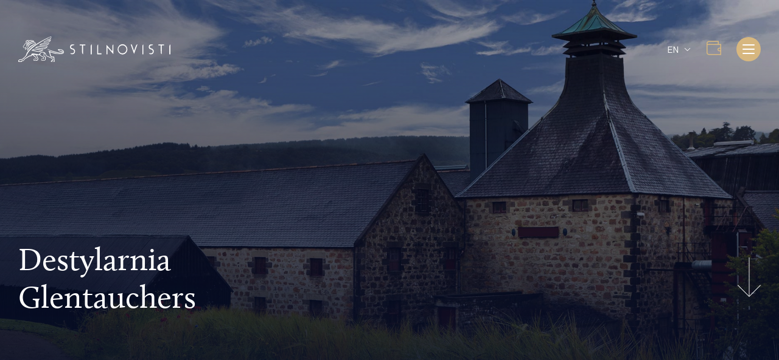

--- FILE ---
content_type: text/html; charset=UTF-8
request_url: https://stilnovisti.com/en/scotch-whisky/explore-scottish-distilleries/glentauchers
body_size: 13536
content:
<!DOCTYPE html>
<html lang="en">
<head>
    <base href="https://stilnovisti.com/">
    <meta charset="UTF-8">
            <!-- Global site tag (gtag.js) - Google Analytics -->
            <script async src="https://www.googletagmanager.com/gtag/js?id=UA-159630786-2"></script>
            <script>
                window.dataLayer = window.dataLayer || [];
                function gtag(){dataLayer.push(arguments);}
                gtag('js', new Date());
                gtag('config', 'UA-159630786-2');
            </script>
                <title>Glentauchers | Stilnovisti</title>
        <meta name="description" content="">
        <meta name="robots" content="all">
                <meta name="viewport" content="width=device-width, initial-scale=1, minimum-scale=1, maximum-scale=1, user-scalable=no">
    <link href="https://fonts.googleapis.com/css?family=PT+Serif&display=swap" rel="stylesheet">
    <link rel="stylesheet" href="https://use.typekit.net/bzb0wwo.css">
    <link rel="stylesheet" href="assets/css/main.min.css?v=23092022">
    <link rel="apple-touch-icon" sizes="180x180" href="assets/img/favicon/apple-touch-icon.png">
    <link rel="icon" type="image/png" sizes="32x32" href="assets/img/favicon/favicon-32x32.png">
    <link rel="icon" type="image/png" sizes="16x16" href="assets/img/favicon/favicon-16x16.png">
    <link rel="manifest" href="assets/img/favicon/site.webmanifest">
    <meta name="msapplication-TileColor" content="#da532c">
    <meta name="theme-color" content="#ffffff">

    
            <meta name="facebook-domain-verification" content="3edehdz5gg25t98rmwolbtp8xz6e5p" />
<meta name="facebook-domain-verification" content="nuc2gl0snlx5vdmejh4firplvkzmti" />
<!-- Google Tag Manager -->
<script>(function(w,d,s,l,i){w[l]=w[l]||[];w[l].push({'gtm.start':
new Date().getTime(),event:'gtm.js'});var f=d.getElementsByTagName(s)[0],
j=d.createElement(s),dl=l!='dataLayer'?'&l='+l:'';j.async=true;j.src=
'https://www.googletagmanager.com/gtm.js?id='+i+dl;f.parentNode.insertBefore(j,f);
})(window,document,'script','dataLayer','GTM-5MFSJNB');</script>
<!-- End Google Tag Manager -->
    <meta name="csrf-token" content="yWXBkJGaEf41UQRbkyLYy30YTClZyQqRz3UxUgAG">
                <meta name="google-site-verification" content="fO7zrV7ZiLKCPaShzx7pWk5RdcKM5Y_KaazJkVa7hK4">
    </head>
<body>
    <header class="top" data-minimize-offset="50">
        <div class="container-fluid">
            <div class="top__wrapper">
                <div class="top__logo"><a href="https://stilnovisti.com"><img class="first" src="assets/img/logo-stilnovisti.svg" alt="Stilnovisti"></a></div>
                <div class="top__right">
                    <div class="top__nav">
                        <nav class="nav">
                            <ul class="nav__list js-menu">
                                <li class="nav__item" style="--li-index:0">
                                    <div class="top__icon hidden visible-xxs">
                                        <a href="https://www.portfele.stilnovisti.pl/" class="js-tooltip" title="PORTFELE ONLINE">
                                            <svg version="1.1" xmlns="http://www.w3.org/2000/svg" viewBox="0 0 512 512">
                                                <path d="M426.666 117.334v-106.666h-341.334c-47.129 0-85.334 38.205-85.334 85.334v0 320c0 47.129 38.205 85.334 85.334 85.334v0h426.666v-384zM32 96c0-29.455 23.878-53.334 53.334-53.334v0h309.334v74.666h-362.666zM480 341.334h-32c-17.673 0-32-14.327-32-32s14.327-32 32-32v0h32zM480 245.333h-32c-0.111-0.001-0.243-0.001-0.375-0.001-7.533 0-14.736 1.41-21.361 3.979l0.403-0.137c-13.409 4.593-24.428 13.266-31.857 24.516l-0.143 0.231c-6.698 9.957-10.69 22.219-10.69 35.413s3.993 25.456 10.836 35.643l-0.146-0.229c7.572 11.481 18.591 20.154 31.567 24.617l0.433 0.13c6.221 2.432 13.425 3.841 20.957 3.841 0.132 0 0.264-0 0.396-0.002h31.979v96h-394.666c-29.455 0-53.334-23.878-53.334-53.334v0-266.666h448z"></path>
                                            </svg>
                                        </a>
                                    </div>
                                </li>

                                                                                                                                                                                                <li class="nav__item js-menu-item" style="--li-index:1">
                                                <a href="https://stilnovisti.com/en/about-us">
                                                    About STILNOVISTI
                                                    <svg class="nav__icon js-menu-icon" xmlns="http://www.w3.org/2000/svg" viewBox="0 0 16.412 8.913"><path d="M12.354,21.058l-.707-.707,7.5-7.5-7.5-7.5.707-.707,8.206,8.206Z" transform="translate(21.058 -11.646) rotate(90)"/></svg>
                                                </a>
                                                <ul class="nav__sublist js-menu-sub">
                                                                                                            <li class="nav__subitem"><a href="https://stilnovisti.com/en/about-us/whisky-barrel-broker"class="js-anchor-link">Whisky barrel broker</a></li>
                                                                                                            <li class="nav__subitem"><a href="https://stilnovisti.com/en/independent-bottler"class="js-anchor-link">Independent bottler</a></li>
                                                                                                            <li class="nav__subitem"><a href="en/independent-bottler#portfolio"class="js-anchor-link">Portfolio</a></li>
                                                                                                            <li class="nav__subitem"><a href="https://stilnovisti.com/en/about-us/stilnovist-history"class="js-anchor-link">History</a></li>
                                                                                                            <li class="nav__subitem"><a href="https://stilnovisti.com/en/about-us/investment-comittee"class="js-anchor-link">Investment comittee</a></li>
                                                                                                            <li class="nav__subitem"><a href="https://stilnovisti.com/en/media-about-us"class="js-anchor-link">Media about us</a></li>
                                                                                                    </ul>
                                            </li>
                                                                                                                                                                                                        <li class="nav__item js-menu-item" style="--li-index:2">
                                                <a href="https://stilnovisti.com/en/investments-in-whisky">
                                                    Investments in whisky
                                                    <svg class="nav__icon js-menu-icon" xmlns="http://www.w3.org/2000/svg" viewBox="0 0 16.412 8.913"><path d="M12.354,21.058l-.707-.707,7.5-7.5-7.5-7.5.707-.707,8.206,8.206Z" transform="translate(21.058 -11.646) rotate(90)"/></svg>
                                                </a>
                                                <ul class="nav__sublist js-menu-sub">
                                                                                                            <li class="nav__subitem"><a href="https://stilnovisti.com/en/investments-in-whisky"class="js-anchor-link">About the investments</a></li>
                                                                                                            <li class="nav__subitem"><a href="https://stilnovisti.com/en/whisky-market"class="js-anchor-link">Whisky market</a></li>
                                                                                                    </ul>
                                            </li>
                                                                                                                                                                                                        <li class="nav__item js-menu-item" style="--li-index:3">
                                                <a href="https://stilnovisti.com/en/scotch-whisky" class="is-active">
                                                    Scotch Whisky
                                                    <svg class="nav__icon js-menu-icon" xmlns="http://www.w3.org/2000/svg" viewBox="0 0 16.412 8.913"><path d="M12.354,21.058l-.707-.707,7.5-7.5-7.5-7.5.707-.707,8.206,8.206Z" transform="translate(21.058 -11.646) rotate(90)"/></svg>
                                                </a>
                                                <ul class="nav__sublist js-menu-sub">
                                                                                                            <li class="nav__subitem"><a href="https://stilnovisti.com/en/scotch-whisky/history"class="js-anchor-link">The history of whisky</a></li>
                                                                                                            <li class="nav__subitem"><a href="https://stilnovisti.com/en/scotch-whisky/explore-scottish-distilleries" class="is-active js-anchor-link">Scottish distilleries</a></li>
                                                                                                            <li class="nav__subitem"><a href="https://stilnovisti.com/en/scotch-whisky/production-methods"class="js-anchor-link">Production methods</a></li>
                                                                                                            <li class="nav__subitem"><a href="https://stilnovisti.com/en/scotch-whisky/types-of-whisky"class="js-anchor-link">Types of whisky</a></li>
                                                                                                            <li class="nav__subitem"><a href="https://stilnovisti.com/en/scotch-whisky/types-of-barrels"class="js-anchor-link">Types of barrels</a></li>
                                                                                                    </ul>
                                            </li>
                                                                                                                                                                                                        <li class="nav__item" style="--li-index:4"><a href="https://stilnovisti.com/en/news">News</a></li>
                                                                                                                                                                                                        <li class="nav__item" style="--li-index:5"><a href="https://stilnovisti.com/en/whisky-tastings">Tastings</a></li>
                                                                                                                                                                                                        <li class="nav__item" style="--li-index:6"><a href="https://stilnovisti.com/en/contact-us">Contact Us</a></li>
                                                                                                                                        </ul>
                        </nav>
                    </div>
                    <div class="top__lang dropdown js-dropdown">
                        <a class="top-lang dropdown__trigger-icon js-dropdown-trigger">EN</a>
                        <div class="dropdown__drop dropdown__drop--right">
                            <div class="dropdown__inner">
                                <nav class="dropdown-links">
                                    <ul class="dropdown-links__list">
                                        <li class="dropdown-links__item"><a href="https://stilnovisti.pl">PL</a></li>
                                        <li class="dropdown-links__item"><a href="https://stilnovisti.com">EN</a></li>
                                    </ul>
                                </nav>
                            </div>
                        </div>
                    </div>
                    <div class="top__icon hidden-xxs">
                        <a href="https://www.portfele.stilnovisti.pl/" target="_blank" class="js-tooltip" title="WALLETS ONLINE">
                            <svg version="1.1" xmlns="http://www.w3.org/2000/svg" viewBox="0 0 512 512">
                                <path d="M426.666 117.334v-106.666h-341.334c-47.129 0-85.334 38.205-85.334 85.334v0 320c0 47.129 38.205 85.334 85.334 85.334v0h426.666v-384zM32 96c0-29.455 23.878-53.334 53.334-53.334v0h309.334v74.666h-362.666zM480 341.334h-32c-17.673 0-32-14.327-32-32s14.327-32 32-32v0h32zM480 245.333h-32c-0.111-0.001-0.243-0.001-0.375-0.001-7.533 0-14.736 1.41-21.361 3.979l0.403-0.137c-13.409 4.593-24.428 13.266-31.857 24.516l-0.143 0.231c-6.698 9.957-10.69 22.219-10.69 35.413s3.993 25.456 10.836 35.643l-0.146-0.229c7.572 11.481 18.591 20.154 31.567 24.617l0.433 0.13c6.221 2.432 13.425 3.841 20.957 3.841 0.132 0 0.264-0 0.396-0.002h31.979v96h-394.666c-29.455 0-53.334-23.878-53.334-53.334v0-266.666h448z"></path>
                            </svg>
                        </a>
                    </div>
                    <div class="flex flex--center-y flex--center-x">
                        <div class="circle-mobile js-circle"></div>
                        <a class="menu-trigger menu-trigger--small js-mobile-menu">
								<span class="menu-trigger__inner">
									<span></span><span></span><span></span><span></span><span></span><span></span>
								</span>
                        </a>
                    </div>
                </div>
            </div>
        </div>
    </header>
    <main class="main">
        <div class="top-main js-paroller" style="background-image: url('assets/img/home-slider-1-1920x1200.jpg')">
        <div class="container-fluid">
            <div class="top-main__wrapper">
                <div class="row gutters-16 middle-xxs">
                    <div class="col-sm-7 col-md-6 col-lg-5">
                        <div class="top-main__body">
                            <h1 class="top-main__title main-title main-title--large main-title--white cmb js-animate-text" data-splitting>Destylarnia Glentauchers</h1>
                        </div>
                    </div>
                    <div class="col-sm-4 col-sm-offset-1 col-md-5 col-lg-offset-2 flex flex--end-x hidden-xs">
                        <div class="top-main__jumper">
                            <a class="jumper js-jumper" data-target=".target-section" data-offset="-70">
                                <div class="jumper__icon" data-aos="fade-down" data-aos-delay="500">
                                    <svg xmlns="http://www.w3.org/2000/svg" viewBox="0 0 42.707 72.707"><g transform="translate(47.354 -5.5) rotate(90)"><path d="M72,.5H0v-1H72Z" transform="translate(5.5 26)"/><path d="M12.354,47.354l-.707-.707L32.293,26,11.646,5.354l.707-.707L33.707,26Z" transform="translate(44.5)"/></g></svg>
                                </div>
                            </a>
                        </div>
                    </div>
                </div>
            </div>
        </div>
    </div>
        <div class="section section--after-top-main target-section " data-aos="fade-up" data-aos-delay="2000">
        <div class="container">
            <div class="row gutters-16">
                <div class="col-xlg-10 col-xlg-offset-1 flex flex--center-y">
                    <div class="main-text-body">
                                                    <div class="symbol-logo symbol-logo--small">
                                <svg xmlns="http://www.w3.org/2000/svg" data-aos="fade-up" viewBox="0 0 221.358 122.75"><g transform="translate(-8156 399.001)"><g transform="translate(8156 -399.001)"><path d="M22.436,13.533c-5.409,8.378-5.4,26.459-5.4,26.459A33.158,33.158,0,0,1,33.364,18.985c7.28-3.708,20.013-4.3,20.013-4.3C49.714,8.481,30.215,1.479,22.436,13.533m-2.6,13.71s4.123-14.464,11.435-17.069c7.182-2.557,15.263,2.07,15.263,2.07A30.217,30.217,0,0,0,19.836,27.243Z" transform="translate(25.501 10.398)" fill="#d7b77f"/><path d="M57.4,14.08a30.755,30.755,0,0,0-2.774-2.929,106.671,106.671,0,0,1-12.7,2.557c-9.045,1.533-15.588,4.817-20.782,14.824s-3.2,24.551-3.2,24.551a61.057,61.057,0,0,1,16.924-20.19A178.764,178.764,0,0,1,57.394,19.487c1.813-1.538,1.848-3.271,0-5.407m-1.234,2.455C53.341,19.23,45.747,20.78,35.256,27.76c-6.286,4.19-10.881,9.12-16.232,19.529A31.92,31.92,0,0,1,27.1,25,28.209,28.209,0,0,1,40.84,16.73c8.393-2.068,10.341-1.346,13.213-3.022-.007,0,2.307,2.64,2.11,2.827" transform="translate(26.299 16.696)" fill="#d7b77f"/><path d="M221.206,72.683s-2.695-14.836-29.248-11.3c0,0-.287,0,.482,1.548a14.233,14.233,0,0,0,9.622,8.661,30.112,30.112,0,0,0,7.407,1.154c3.271,0,5.042,2.542,2.347,3.216s-13.315,2.365-34.8-3.6-29.278-9.462-33.226-11.29c0,0-2.31-1.059-2.6-.672s.867,1.154,1.828,1.731,35.838,20.37,68.175,16.644c0,0,5.389-1.219,4.812-4.5s-3.271-3.848-5.389-4.245-10.776,0-14.234-5.966c0,0,9.045-1.731,15.78,2.5S218.4,75.54,217.3,77.5s-7.469,5.719-29.79,3.024A133.057,133.057,0,0,1,147.5,68.81s-1.316-.642-.834.609a39.482,39.482,0,0,1,5.324,12.926c1.925,8.466,4.041,14.432,8.273,16.357a16.4,16.4,0,0,0,9.43.769c.652-.082,1.154-.322,1.226.112a91.454,91.454,0,0,0,1.4,12.2c.749,1.7,1.451,7.946.834,8.109s-11.837.325-11.837.325.479-4.408,4.328-4.408,4.942-2.1,3.981-4.6-4.58-7.682-12.876-11.385C139.6,92.167,135.344,91.932,134.83,86.96c-.415-4.026-3.246-11.987-16.517-13.34-7.215-.961-12.686,3.634-17,11.16-.749,1.289-3.464.385-17.321-1.733-13.485-2.063-16.7-2.482-19.291.342a22.3,22.3,0,0,0-2.919,6.9,19.74,19.74,0,0,0-6.061.577c-4.907.867-8.815,5.539-17.031,10.1-9.093,5.052-9.852,7.434-9.852,7.434-3.609,5.339-4.825,6.053-6.311,6.276s-2.31-.864-4.475-.142a5.741,5.741,0,0,0-3.029,3.464,21.457,21.457,0,0,1-12.267,0c-.145-2.455,1.154-5.629,6.927-5.494s6.965-.772,6.965-.772c8.081-2.118,24.5-21.279,24.5-21.279s3.688-14.407,23.092-31.992C85.706,39.025,142.721,6.818,158.859,1.443c-2.31,12.189-10.166,11.033-17.511,12.219-4.138.669-5.132,2.118-5.132,2.118,10.961-.015,17.351.29,21.187-4.727A14.207,14.207,0,0,0,159.63,0C145.4,2.565,79.133,38.708,62.259,54.218,37.626,76.843,37.626,89.847,37.626,89.847a147.672,147.672,0,0,1-14.432,14.4c-4.325,3.6-7.349,5.472-12.124,5.2C3.376,109,1.448,112.524.347,114.834A9.177,9.177,0,0,0,.679,120.8s5.966,3.271,16.934,0c0,0,.012-3.049,1.443-3.431s1.925.192,3.174.192,4.245-1.316,7.12-5.869a11.269,11.269,0,0,1,5.574-5.382c3.511-1.92,9.055-4.927,11.393-6.42,3.464-2.213,7.12-5.494,12.219-5.871,0,0,5.836.192,6.318-1.056S66.3,88.056,66.3,88.056,80.842,96.684,85.6,103.18c0,0,1.875,3.464-1.733,4.041a9.445,9.445,0,0,1-3.064-.879,4.629,4.629,0,0,0-5.157,1.154c-2.165,2.455-3.464,6.061-1,7.5,0,0,1,.961,5.774,1,3.321.032,9.527-.287,9.527-.287a7.268,7.268,0,0,0,5.629-4.185,10.466,10.466,0,0,0,1.3-4.041s.36-.577-1.913-6.351-5.591-12.411-5.591-12.411,12.846,1.249,14-.337a19.622,19.622,0,0,0,2.165,3.032,62.647,62.647,0,0,0,11.113,6.206c4.185,2.02,6.783,6.206,5.339,8.226,0,0-1,1.154-3.466-.145s-4.617.577-5.774,1.588a6.323,6.323,0,0,0-1.116,7.047c.035.057.07.112.107.167,0,0-.432.145.867.29s14.142,1,17.029-.432,2.747-3.609,3.032-5.774.867-8.371.867-8.371a5.11,5.11,0,0,0-2.31-4.185c-2.31-1.3-6.1-1.3-5.919-5.919a51.535,51.535,0,0,1,1.875-10.391,11.9,11.9,0,0,1,4.907,6.493,30.443,30.443,0,0,0,2.02,5.629c4.473,4.523,18.617,8.948,24.973,12.124,0,0,11.607,7.991,6.493,8.853-2,.34-5.774.864-6.7,4.762-.976,4.088.21,4.645.21,4.645s.722.717,14.577.464c0,0,2.747-.107,2.747-4.725s-1.443-8.081-1.588-11.113a40.221,40.221,0,0,0-.722-8.226,3.348,3.348,0,0,0-3.888-2.71,3.009,3.009,0,0,0-.442.11c-3.032.432-8.516,2.02-11.69-4.907a73.349,73.349,0,0,1-2.31-8.226,61.487,61.487,0,0,0-2.02-7.362,128.242,128.242,0,0,0,52.47,8.74s16.914.017,14.989-11.595M93.88,106.933a6.087,6.087,0,0,1-4.81,5.966,54,54,0,0,1-13.45.2s-.917-.749.142-3.147a3.873,3.873,0,0,1,4.5-2.085,10,10,0,0,0,5.037.834,4.373,4.373,0,0,0,2.6-6.318,28.616,28.616,0,0,0-7.5-8.563,83.881,83.881,0,0,0-9.4-6.7s14.761,1.441,15.2,1.538S94,104.98,93.88,106.933m36.373-6.351c-.385,3.656.539,11.04-2.233,11.772a117.515,117.515,0,0,1-15.088.542,2.494,2.494,0,0,1-.185-2.118,5.032,5.032,0,0,1,7.3-2.887c1.776.749,4.428,0,4.428-2.31A10.635,10.635,0,0,0,117.549,95a64.981,64.981,0,0,1-9.46-4.875c-2.248-3.174-3.841-9.1,4.47-13.123,3.1-1.5,8.561.25,12.112,1.451,0,0-4.043,13.663-.577,16.732s6.543,1.743,6.158,5.4" transform="translate(0)" fill="#d7b77f"/><path d="M30.666,10.281a94.414,94.414,0,0,0-14.1,11.105,24.81,24.81,0,0,0-.971,3.3,2.29,2.29,0,0,1-.5.792c-2.522,2.857-5.154,5.666-5.869,6.85-.954,1.578,1.034,2.912,1.324,3.406a12.967,12.967,0,0,0,2.482,3.926c1.276,1.036,3.174.936,7.29-.569s5.474-.966,5.474-.966c-.554-10.778,4.867-27.847,4.867-27.847M24.173,36.3s-.837-.387-4.188.814-3.768,1.928-5.357,1.708c-1.346-.185-3.032-2.4-.976-5.761.445-.729.852-1.184.914-1.309a5.855,5.855,0,0,0-3.641,3.274s-.934-1.351-.577-1.788,5.427-5.576,5.836-5.993A4.015,4.015,0,0,0,17.6,25.075a8.491,8.491,0,0,1,1.036-2.837c.417-.4,8.283-7.22,8.283-7.22A102.21,102.21,0,0,0,24.183,36.3Z" transform="translate(13.434 15.393)" fill="#d7b77f"/><path d="M17.474,9.8c-1.636.769-2.517,4.106-3.019,6.158-.639,2.607-.157,2.5-.157,2.5.385.577,2.268-1.236,7.594-4.5,1.161-.714,8.184-7.332,8.184-7.332A40.079,40.079,0,0,0,17.474,9.8m3.5,2.912c-.867.659-5.7,4.3-5.7,4.3a24.143,24.143,0,0,1,3.174-5.267A58.713,58.713,0,0,1,24.154,9.69l.135-.04s-2.455,2.4-3.319,3.062Z" transform="translate(21.146 9.928)" fill="#d7b77f"/><path d="M21.734,24.231a2.089,2.089,0,0,0-1.511-1.955,11.385,11.385,0,0,0-5.921.874c-1.458.722-1.443,1.8-1.443,1.8-.29,1.154,3.174,5.774,3.174,5.774s.362.722.867.649.29-1.516.4-2.67,3.569-1.408,3.908-1.443c.669-.072.7-1.6.524-3.032m-1.226,1.731s-4.185-.145-4.98,1.588c0,0-1.8-2.093-1.154-2.672a9.6,9.6,0,0,1,5.7-.577,2.393,2.393,0,0,1,.44,1.663Z" transform="translate(19.227 33.231)" fill="#d7b77f"/><path d="M47.991,23.8a24.7,24.7,0,0,0-22.42,8.6c8.273,0,19.479,4.533,33.806,5.309A28.107,28.107,0,0,0,83.213,28.1c-18.462-.007-22.478-2.957-35.221-4.3M62.453,34.581C48.983,35.1,47.734,31.937,31.584,30a28.384,28.384,0,0,1,14.145-3.641c5.244.469,21.936,5.744,34.892,2.7a46.117,46.117,0,0,1-18.165,5.524Z" transform="translate(38.287 35.27)" fill="#d7b77f"/><path d="M56.671,18.57c-12.7-1.711-24.086,8.009-24.086,8.009,13.855.961,22.311,5.052,34.9,5.714,22.962,1.214,26.181-13.111,26.181-13.111-14.574,5.022-24.293,1.1-36.992-.612m17.853,10.8c-11.3.5-25.874-3.891-36.9-4.652,0,0,8.661-4.388,15.443-3.783,5.244.467,28.719,6.54,38.143.749a23.5,23.5,0,0,1-16.679,7.689Z" transform="translate(48.788 27.502)" fill="#d7b77f"/><path d="M58.493,15.041c-10.144-.165-17.8,7.851-17.8,7.851,16.9,2.722,20.228,3.746,27.118,3.286C88.367,24.8,88.937,12.356,88.937,12.356c-7.772,5.127-17.641,2.889-30.444,2.685m12.339,8.191a88.622,88.622,0,0,1-24.581-1.826,29.655,29.655,0,0,1,10.821-3.371c8.578-.527,23.267,2.759,30.3-3.3,0,0-4.32,7.344-16.539,8.5Z" transform="translate(60.927 18.5)" fill="#d7b77f"/><path d="M63.229,11.295c-8.064.352-14.719,8.945-14.719,8.945a75.464,75.464,0,0,0,22.8-.092C85,17.486,84.943,5.741,84.943,5.741c-5.481,5.114-13.83,5.209-21.714,5.554m8.948,6.638c-6.92,1.681-13.565,1.036-20.275.764a27.932,27.932,0,0,1,8.888-4.662c5.549-1.266,17.413.872,22.188-4.932A17.384,17.384,0,0,1,72.177,17.933Z" transform="translate(72.632 8.596)" fill="#d7b77f"/></g></g></svg>
                            </div>
                                                <div class="main-text-body__inner" data-aos="fade-up" data-aos-delay="200">
                            <div class="main-text wysiwyg">
                                <p>Glentauchers Distillery is located in the small town of Mulben in the Speyside region, in and around Keith. From the beginning of its existence until today, the whisky from the Glentauchers distillery is mostly intended for blended whisky - it is one of the key ingredients of such whisky as Ballantine’s and Teacher’s, as well as Black &amp; White.</p>
<p>Single malt editions from the Glentauchers distillery are extremely rare. They appear on the market almost exclusively as outlets of independent distributors, and even in this version it is extremely difficult to find them on store shelves. It is a sweet, fruity whisky with distinct malt accents.</p>
                            </div>
                                                    </div>
                    </div>
                </div>
                
            </div>
        </div>
    </div>
        
    

        <div class="split-section">
    <div class="split-section__bg split-section__bg--left"></div>
    <div class="split-section__bg split-section__bg--right"></div>
    <figure class="split-section__img js-paroller" style="background-image: url('assets/img/bg-split.jpg')"></figure>

    <div class="container relative">
        <div class="row gutters-16">
            <div class="col-md-5 col-xlg-4 col-xlg-offset-1">
                <div class="split-section__left">
                    <div class="split-section__inner section">
                        <div class="main-title main-title--small main-title--large-mb" data-aos="fade-up">Our offices</div>
                        <div class="accordion js-accordion" data-single-mode="true" data-aos="fade-up" data-aos-delay="200">


                                                                                                <div class="accordion__item js-accordion-item">
                                        <div class="accordion__title js-accordion-title">
                                            <div class="accordion__title-left">
                                                <span class="accordion__title-icon"><svg xmlns="http://www.w3.org/2000/svg" width="15.727" height="19" viewBox="0 0 15.727 19"><g transform="translate(-2.5 -0.5)"><path d="M10.364.5a7.873,7.873,0,0,1,7.864,7.864,9.037,9.037,0,0,1-1.212,4.318,17,17,0,0,1-2.607,3.492,24.47,24.47,0,0,1-3.767,3.243.5.5,0,0,1-.555,0,24.47,24.47,0,0,1-3.767-3.243,17,17,0,0,1-2.607-3.492A9.037,9.037,0,0,1,2.5,8.364,7.873,7.873,0,0,1,10.364.5Zm0,17.889A24.548,24.548,0,0,0,13.7,15.471c1.611-1.7,3.531-4.319,3.531-7.107a6.864,6.864,0,0,0-13.727,0c0,2.788,1.92,5.4,3.531,7.107A24.547,24.547,0,0,0,10.364,18.389Z" transform="translate(0)"/><path d="M2.455-.5A2.955,2.955,0,1,1-.5,2.455,2.958,2.958,0,0,1,2.455-.5Zm0,4.909A1.955,1.955,0,1,0,.5,2.455,1.957,1.957,0,0,0,2.455,4.409Z" transform="translate(7.909 5.909)"/></g></svg></span>
                                                <span class="accordion__title-text">London</span>
                                            </div>
                                            <div class="accordion__icon">
                                                <svg xmlns="http://www.w3.org/2000/svg" viewBox="0 0 12.828 7.414"><g transform="translate(-3.586 -10.586)"><path d="M10,18a1,1,0,0,1-.707-.293L3.586,12,5,10.586l5,5,5-5L16.414,12l-5.707,5.707A1,1,0,0,1,10,18Z"/></g></svg>
                                            </div>
                                        </div>
                                        <div class="accordion__content wysiwyg js-accordion-content" style="display: none;">
                                            <div class="contacts-list">
                                                <div class="contact-item contact-item--address">
                                                    <div class="contact-item__body">
                                                        <span>33 St. James&#039;s Square, SW1Y 4JS, London, UK</span>
                                                    </div>
                                                </div>

                                                                                                <div class="contact-item contact-item--phone">
                                                    <a href="tel:+44 20 7788 7748" class="contact-item__body">
                                                        <span>+442077887748</span>
                                                    </a>
                                                </div>
                                                
                                                                                                <div class="contact-item contact-item--email">
                                                    <a href="mailto:london@stilnovisti.com" class="contact-item__body">
                                                        <span>london@stilnovisti.com</span>
                                                    </a>
                                                </div>
                                                
                                            </div>
                                        </div>
                                    </div>

                                                                    <div class="accordion__item js-accordion-item">
                                        <div class="accordion__title js-accordion-title">
                                            <div class="accordion__title-left">
                                                <span class="accordion__title-icon"><svg xmlns="http://www.w3.org/2000/svg" width="15.727" height="19" viewBox="0 0 15.727 19"><g transform="translate(-2.5 -0.5)"><path d="M10.364.5a7.873,7.873,0,0,1,7.864,7.864,9.037,9.037,0,0,1-1.212,4.318,17,17,0,0,1-2.607,3.492,24.47,24.47,0,0,1-3.767,3.243.5.5,0,0,1-.555,0,24.47,24.47,0,0,1-3.767-3.243,17,17,0,0,1-2.607-3.492A9.037,9.037,0,0,1,2.5,8.364,7.873,7.873,0,0,1,10.364.5Zm0,17.889A24.548,24.548,0,0,0,13.7,15.471c1.611-1.7,3.531-4.319,3.531-7.107a6.864,6.864,0,0,0-13.727,0c0,2.788,1.92,5.4,3.531,7.107A24.547,24.547,0,0,0,10.364,18.389Z" transform="translate(0)"/><path d="M2.455-.5A2.955,2.955,0,1,1-.5,2.455,2.958,2.958,0,0,1,2.455-.5Zm0,4.909A1.955,1.955,0,1,0,.5,2.455,1.957,1.957,0,0,0,2.455,4.409Z" transform="translate(7.909 5.909)"/></g></svg></span>
                                                <span class="accordion__title-text">Aberlour</span>
                                            </div>
                                            <div class="accordion__icon">
                                                <svg xmlns="http://www.w3.org/2000/svg" viewBox="0 0 12.828 7.414"><g transform="translate(-3.586 -10.586)"><path d="M10,18a1,1,0,0,1-.707-.293L3.586,12,5,10.586l5,5,5-5L16.414,12l-5.707,5.707A1,1,0,0,1,10,18Z"/></g></svg>
                                            </div>
                                        </div>
                                        <div class="accordion__content wysiwyg js-accordion-content" style="display: none;">
                                            <div class="contacts-list">
                                                <div class="contact-item contact-item--address">
                                                    <div class="contact-item__body">
                                                        <span>92 High Street,  AB38 9QA, Aberlour, UK</span>
                                                    </div>
                                                </div>

                                                                                                <div class="contact-item contact-item--phone">
                                                    <a href="tel:+44 7438 202908" class="contact-item__body">
                                                        <span>+447438202908</span>
                                                    </a>
                                                </div>
                                                
                                                                                                <div class="contact-item contact-item--email">
                                                    <a href="mailto:aberlour@stilnovisti.com" class="contact-item__body">
                                                        <span>aberlour@stilnovisti.com</span>
                                                    </a>
                                                </div>
                                                
                                            </div>
                                        </div>
                                    </div>

                                                                    <div class="accordion__item js-accordion-item">
                                        <div class="accordion__title js-accordion-title">
                                            <div class="accordion__title-left">
                                                <span class="accordion__title-icon"><svg xmlns="http://www.w3.org/2000/svg" width="15.727" height="19" viewBox="0 0 15.727 19"><g transform="translate(-2.5 -0.5)"><path d="M10.364.5a7.873,7.873,0,0,1,7.864,7.864,9.037,9.037,0,0,1-1.212,4.318,17,17,0,0,1-2.607,3.492,24.47,24.47,0,0,1-3.767,3.243.5.5,0,0,1-.555,0,24.47,24.47,0,0,1-3.767-3.243,17,17,0,0,1-2.607-3.492A9.037,9.037,0,0,1,2.5,8.364,7.873,7.873,0,0,1,10.364.5Zm0,17.889A24.548,24.548,0,0,0,13.7,15.471c1.611-1.7,3.531-4.319,3.531-7.107a6.864,6.864,0,0,0-13.727,0c0,2.788,1.92,5.4,3.531,7.107A24.547,24.547,0,0,0,10.364,18.389Z" transform="translate(0)"/><path d="M2.455-.5A2.955,2.955,0,1,1-.5,2.455,2.958,2.958,0,0,1,2.455-.5Zm0,4.909A1.955,1.955,0,1,0,.5,2.455,1.957,1.957,0,0,0,2.455,4.409Z" transform="translate(7.909 5.909)"/></g></svg></span>
                                                <span class="accordion__title-text">Venice</span>
                                            </div>
                                            <div class="accordion__icon">
                                                <svg xmlns="http://www.w3.org/2000/svg" viewBox="0 0 12.828 7.414"><g transform="translate(-3.586 -10.586)"><path d="M10,18a1,1,0,0,1-.707-.293L3.586,12,5,10.586l5,5,5-5L16.414,12l-5.707,5.707A1,1,0,0,1,10,18Z"/></g></svg>
                                            </div>
                                        </div>
                                        <div class="accordion__content wysiwyg js-accordion-content" style="display: none;">
                                            <div class="contacts-list">
                                                <div class="contact-item contact-item--address">
                                                    <div class="contact-item__body">
                                                        <span>Calle Regina 2261,  Santa Croce, Venice, IT</span>
                                                    </div>
                                                </div>

                                                                                                <div class="contact-item contact-item--phone">
                                                    <a href="tel:+44 7404 747 781" class="contact-item__body">
                                                        <span>+447404747781</span>
                                                    </a>
                                                </div>
                                                
                                                                                                <div class="contact-item contact-item--email">
                                                    <a href="mailto:venice@stilnovisti.com" class="contact-item__body">
                                                        <span>venice@stilnovisti.com</span>
                                                    </a>
                                                </div>
                                                
                                            </div>
                                        </div>
                                    </div>

                                                                    <div class="accordion__item js-accordion-item">
                                        <div class="accordion__title js-accordion-title">
                                            <div class="accordion__title-left">
                                                <span class="accordion__title-icon"><svg xmlns="http://www.w3.org/2000/svg" width="15.727" height="19" viewBox="0 0 15.727 19"><g transform="translate(-2.5 -0.5)"><path d="M10.364.5a7.873,7.873,0,0,1,7.864,7.864,9.037,9.037,0,0,1-1.212,4.318,17,17,0,0,1-2.607,3.492,24.47,24.47,0,0,1-3.767,3.243.5.5,0,0,1-.555,0,24.47,24.47,0,0,1-3.767-3.243,17,17,0,0,1-2.607-3.492A9.037,9.037,0,0,1,2.5,8.364,7.873,7.873,0,0,1,10.364.5Zm0,17.889A24.548,24.548,0,0,0,13.7,15.471c1.611-1.7,3.531-4.319,3.531-7.107a6.864,6.864,0,0,0-13.727,0c0,2.788,1.92,5.4,3.531,7.107A24.547,24.547,0,0,0,10.364,18.389Z" transform="translate(0)"/><path d="M2.455-.5A2.955,2.955,0,1,1-.5,2.455,2.958,2.958,0,0,1,2.455-.5Zm0,4.909A1.955,1.955,0,1,0,.5,2.455,1.957,1.957,0,0,0,2.455,4.409Z" transform="translate(7.909 5.909)"/></g></svg></span>
                                                <span class="accordion__title-text">Poznan</span>
                                            </div>
                                            <div class="accordion__icon">
                                                <svg xmlns="http://www.w3.org/2000/svg" viewBox="0 0 12.828 7.414"><g transform="translate(-3.586 -10.586)"><path d="M10,18a1,1,0,0,1-.707-.293L3.586,12,5,10.586l5,5,5-5L16.414,12l-5.707,5.707A1,1,0,0,1,10,18Z"/></g></svg>
                                            </div>
                                        </div>
                                        <div class="accordion__content wysiwyg js-accordion-content" style="display: none;">
                                            <div class="contacts-list">
                                                <div class="contact-item contact-item--address">
                                                    <div class="contact-item__body">
                                                        <span>Juliusza Słowackiego 55 / 1, 60-521 Poznan, PL</span>
                                                    </div>
                                                </div>

                                                                                                <div class="contact-item contact-item--phone">
                                                    <a href="tel:+48 577 122 701" class="contact-item__body">
                                                        <span>+48577122701</span>
                                                    </a>
                                                </div>
                                                
                                                                                                <div class="contact-item contact-item--email">
                                                    <a href="mailto:bok@stilnovisti.pl" class="contact-item__body">
                                                        <span>bok@stilnovisti.pl</span>
                                                    </a>
                                                </div>
                                                
                                            </div>
                                        </div>
                                    </div>

                                                            
                        </div>
                    </div>
                </div>
            </div>
            <div class="col-md-5 col-md-offset-2 col-xlg-4">
                <div class="split-section__right">
                    <div class="split-section__inner section">
                        <div class="main-title main-title--small main-title--large-mb" data-aos="fade-up">Contact us</div>
                        <p data-aos="fade-up" data-aos-delay="200"><a class="btn-flip btn-flip--alt btn-flip--block" data-back="Send message" data-front="Send message" data-fancybox data-src="#contact-modal" data-options='{"modal": "true"}'></a></p>
                    </div>
                </div>
            </div>
        </div>
    </div>
</div>
    </main>
    <footer class="footer">
        <div class="footer__top-container">
            <div class="container">
                <div class="footer__top">
                    <div class="row gutters-16">
                        <div class="col-md-3 col-lg-3 col-xlg-2 col-xlg-offset-1 flex">
                            <div class="footer__body">

                                <div class="footer__logo">
                                    <a href="https://stilnovisti.com">
                                        <svg xmlns="http://www.w3.org/2000/svg" xmlns:xlink="http://www.w3.org/1999/xlink" viewBox="0 0 194.79 93.28"><defs><clipPath id="a"><rect width="194.79" height="93.28" transform="translate(0 0)" fill="none"/></clipPath></defs><g clip-path="url(#a)"><path d="M4.777,81.871c-.373-.036-.56-.075-.56-.075a2.827,2.827,0,0,1,.638-5.6h.236A4.6,4.6,0,0,0,8.8,74.259H4.854a4.755,4.755,0,0,0-.8,9.457l.2.041.195.025c.233.042.384.076.384.076a3.842,3.842,0,0,1,3.018,3.623,3.7,3.7,0,0,1-3.7,3.7H.322a4.31,4.31,0,0,0,3.6,1.932,1.5,1.5,0,0,1,.334.034,5.68,5.68,0,0,0,3.9-9.667,5.934,5.934,0,0,0-3.379-1.609" fill="#fff"/><path d="M23.284,89.4a4.486,4.486,0,0,0,1.9,3.742V76.222h4.549V74.29H18.7v1.932h4.555Z" fill="#fff"/><path d="M40.042,77.77V93.108h1.933V74.126a4.362,4.362,0,0,0-1.933,3.644" fill="#fff"/><path d="M54.652,74.142a4.43,4.43,0,0,0-1.934,3.691V93.144h8.268V91.21H54.652Z" fill="#fff"/><path d="M82.14,87.638,70.653,74.872V93.108h1.932V79.956l11.5,12.775V74.11a4.536,4.536,0,0,0-1.9,3.689Z" fill="#fff"/><path d="M108.584,76.864a9.392,9.392,0,0,0-13.465,0,9.816,9.816,0,0,0-2.769,6.771,9.479,9.479,0,0,0,16.234,6.8,9.339,9.339,0,0,0,2.01-3.049,9.485,9.485,0,0,0,.758-3.752,9.813,9.813,0,0,0-2.768-6.77M101.849,91.39a7.741,7.741,0,1,1,7.656-7.826v.069a7.713,7.713,0,0,1-7.651,7.757Z" fill="#fff"/><path d="M124.205,86.636l-4.337-12.308h-2.063l6.426,18.15,6.774-18.585a4.265,4.265,0,0,0-3.032,2.718Z" fill="#fff"/><path d="M140.369,77.77V93.108H142.3V74.126a4.359,4.359,0,0,0-1.932,3.644" fill="#fff"/><path d="M157.26,83.778c.235.042.384.076.384.076a3.843,3.843,0,0,1,3.018,3.623,3.7,3.7,0,0,1-3.7,3.7h-3.828a4.308,4.308,0,0,0,3.6,1.932,1.5,1.5,0,0,1,.334.034,5.682,5.682,0,0,0,3.9-9.67,5.947,5.947,0,0,0-3.37-1.6c-.368-.036-.557-.075-.557-.075a2.827,2.827,0,0,1,.634-5.6h.238a4.6,4.6,0,0,0,3.709-1.937H157.67a4.755,4.755,0,0,0-.8,9.457l.2.041Z" fill="#fff"/><path d="M176.1,89.4a4.491,4.491,0,0,0,1.9,3.745V76.222h4.547V74.29H171.52v1.932h4.548Z" fill="#fff"/><path d="M192.855,77.77V93.108h1.935V74.126a4.36,4.36,0,0,0-1.935,3.644" fill="#fff"/><path d="M72.674,9.583c-2.166,3.355-2.164,10.595-2.164,10.595a13.278,13.278,0,0,1,6.54-8.412c2.915-1.485,8.014-1.721,8.014-1.721C83.6,7.56,75.789,4.756,72.674,9.583m-1.041,5.49s1.651-5.792,4.579-6.835c2.876-1.024,6.112.829,6.112.829A12.1,12.1,0,0,0,71.633,15.073Z" fill="#d7b77f"/><path d="M86.993,12.324a12.316,12.316,0,0,0-1.111-1.173A42.715,42.715,0,0,1,80.8,12.175c-3.622.614-6.242,1.929-8.322,5.936s-1.28,9.831-1.28,9.831a24.449,24.449,0,0,1,6.777-8.085,71.584,71.584,0,0,1,9.021-5.368c.726-.616.74-1.31,0-2.165m-.494.983c-1.13,1.079-4.171,1.7-8.372,4.495-2.517,1.678-4.357,3.652-6.5,7.82A12.782,12.782,0,0,1,74.863,16.7a11.3,11.3,0,0,1,5.5-3.313c3.361-.828,4.141-.539,5.291-1.21,0,0,.924,1.057.845,1.132" fill="#d7b77f"/><path d="M142.057,29.1s-1.079-5.941-11.712-4.525c0,0-.115,0,.193.62a5.7,5.7,0,0,0,3.853,3.468,12.058,12.058,0,0,0,2.966.462c1.31,0,2.019,1.018.94,1.288s-5.332.947-13.937-1.442-11.724-3.789-13.305-4.521c0,0-.925-.424-1.041-.269s.347.462.732.693,14.351,8.157,27.3,6.665c0,0,2.158-.488,1.927-1.8s-1.31-1.541-2.158-1.7-4.315,0-5.7-2.389c0,0,3.622-.693,6.319,1s2.5,3.594,2.061,4.379-2.991,2.29-11.929,1.211a53.281,53.281,0,0,1-16.023-4.691s-.527-.257-.334.244a15.81,15.81,0,0,1,2.132,5.176c.771,3.39,1.618,5.779,3.313,6.55a6.566,6.566,0,0,0,3.776.308c.261-.033.462-.129.491.045a36.621,36.621,0,0,0,.562,4.886c.3.681.581,3.182.334,3.247s-4.74.13-4.74.13.192-1.765,1.733-1.765,1.979-.842,1.594-1.844-1.834-3.076-5.156-4.559c-6.867-3.065-8.573-3.159-8.779-5.15-.166-1.612-1.3-4.8-6.614-5.342-2.889-.385-5.08,1.455-6.806,4.469-.3.516-1.387.154-6.936-.694-5.4-.826-6.688-.994-7.725.137a8.93,8.93,0,0,0-1.169,2.765,7.9,7.9,0,0,0-2.427.231c-1.965.347-3.53,2.218-6.82,4.046-3.641,2.023-3.945,2.977-3.945,2.977-1.445,2.138-1.932,2.424-2.527,2.513s-.925-.346-1.792-.057a2.3,2.3,0,0,0-1.213,1.387,8.592,8.592,0,0,1-4.912,0c-.058-.983.462-2.254,2.774-2.2s2.789-.309,2.789-.309c3.236-.848,9.812-8.521,9.812-8.521s1.477-5.769,9.247-12.811C87.8,15.627,110.629,2.73,117.091.578c-.925,4.881-4.071,4.418-7.012,4.893-1.657.268-2.055.848-2.055.848,4.389-.006,6.948.116,8.484-1.893A5.689,5.689,0,0,0,117.4,0c-5.7,1.027-32.234,15.5-38.991,21.711-9.864,9.06-9.864,14.267-9.864,14.267a59.134,59.134,0,0,1-5.779,5.767c-1.732,1.443-2.943,2.191-4.855,2.081-3.081-.177-3.853,1.233-4.294,2.158a3.675,3.675,0,0,0,.133,2.389s2.389,1.31,6.781,0c0,0,.005-1.221.578-1.374s.771.077,1.271.077,1.7-.527,2.851-2.35a4.513,4.513,0,0,1,2.232-2.155C68.869,41.8,71.089,40.6,72.025,40c1.387-.886,2.851-2.2,4.893-2.351,0,0,2.337.077,2.53-.423s.578-1.965.578-1.965,5.824,3.455,7.731,6.056c0,0,.751,1.387-.694,1.618a3.782,3.782,0,0,1-1.227-.352,1.854,1.854,0,0,0-2.065.462c-.867.983-1.387,2.427-.4,3.005,0,0,.4.385,2.312.4,1.33.013,3.815-.115,3.815-.115a2.91,2.91,0,0,0,2.254-1.676,4.191,4.191,0,0,0,.52-1.618s.144-.231-.766-2.543-2.239-4.97-2.239-4.97,5.144.5,5.606-.135a7.858,7.858,0,0,0,.867,1.214,25.086,25.086,0,0,0,4.45,2.485c1.676.809,2.716,2.485,2.138,3.294,0,0-.4.462-1.388-.058s-1.849.231-2.312.636a2.532,2.532,0,0,0-.447,2.822c.014.023.028.045.043.067,0,0-.173.058.347.116s5.663.4,6.819-.173,1.1-1.445,1.214-2.312.347-3.352.347-3.352a2.046,2.046,0,0,0-.925-1.676c-.925-.52-2.441-.522-2.37-2.37a20.637,20.637,0,0,1,.751-4.161,4.766,4.766,0,0,1,1.965,2.6,12.19,12.19,0,0,0,.809,2.254c1.791,1.811,7.455,3.583,10,4.855,0,0,4.648,3.2,2.6,3.545-.8.136-2.312.346-2.684,1.907-.391,1.637.084,1.86.084,1.86s.289.287,5.837.186c0,0,1.1-.043,1.1-1.892s-.578-3.236-.636-4.45a16.107,16.107,0,0,0-.289-3.294,1.341,1.341,0,0,0-1.557-1.085,1.2,1.2,0,0,0-.177.044c-1.214.173-3.41.809-4.681-1.965a29.371,29.371,0,0,1-.925-3.294,24.62,24.62,0,0,0-.809-2.948,51.353,51.353,0,0,0,21.011,3.5s6.773.007,6-4.643M91.071,42.82a2.437,2.437,0,0,1-1.926,2.389,21.622,21.622,0,0,1-5.386.079s-.367-.3.057-1.26a1.551,1.551,0,0,1,1.8-.835,4,4,0,0,0,2.017.334A1.751,1.751,0,0,0,88.673,41a11.459,11.459,0,0,0-3-3.429A33.589,33.589,0,0,0,81.9,34.884s5.911.577,6.087.616,3.126,6.538,3.079,7.32m14.565-2.543c-.154,1.464.216,4.421-.894,4.714a47.057,47.057,0,0,1-6.042.217,1,1,0,0,1-.074-.848,2.015,2.015,0,0,1,2.925-1.156c.711.3,1.773,0,1.773-.925a4.259,4.259,0,0,0-2.775-4.238,26.021,26.021,0,0,1-3.788-1.952c-.9-1.271-1.538-3.644,1.79-5.255,1.241-.6,3.428.1,4.85.581,0,0-1.619,5.471-.231,6.7s2.62.7,2.466,2.162" fill="#d7b77f"/><path d="M71.137,10.281a37.807,37.807,0,0,0-5.645,4.447,9.936,9.936,0,0,0-.389,1.323.917.917,0,0,1-.2.317c-1.01,1.144-2.064,2.269-2.35,2.743-.382.632.414,1.166.53,1.364a5.192,5.192,0,0,0,.994,1.572c.511.415,1.271.375,2.919-.228s2.192-.387,2.192-.387c-.222-4.316,1.949-11.151,1.949-11.151M68.537,20.7s-.335-.155-1.677.326-1.509.772-2.145.684c-.539-.074-1.214-.96-.391-2.307.178-.292.341-.474.366-.524a2.344,2.344,0,0,0-1.458,1.311s-.374-.541-.231-.716,2.173-2.233,2.337-2.4a1.608,1.608,0,0,0,.568-.867,3.4,3.4,0,0,1,.415-1.136c.167-.16,3.317-2.891,3.317-2.891a40.929,40.929,0,0,0-1.1,8.522Z" fill="#d7b77f"/><path d="M68.943,7.9c-.655.308-1.008,1.644-1.209,2.466-.256,1.044-.063,1-.063,1,.154.231.908-.495,3.041-1.8.465-.286,3.277-2.936,3.277-2.936A16.049,16.049,0,0,0,68.943,7.9m1.4,1.166c-.347.264-2.283,1.721-2.283,1.721a9.668,9.668,0,0,1,1.271-2.109,23.511,23.511,0,0,1,2.287-.823l.054-.016s-.983.962-1.329,1.226Z" fill="#d7b77f"/><path d="M69.88,23.01a.836.836,0,0,0-.6-.783,4.559,4.559,0,0,0-2.371.35c-.584.289-.578.722-.578.722-.116.462,1.271,2.312,1.271,2.312s.145.289.347.26.116-.607.161-1.069,1.429-.564,1.565-.578c.268-.029.282-.64.21-1.214m-.491.693s-1.676-.058-1.994.636c0,0-.722-.838-.462-1.07a3.843,3.843,0,0,1,2.283-.231.958.958,0,0,1,.176.666Z" fill="#ead4ae"/><path d="M88.027,23.655A9.889,9.889,0,0,0,79.049,27.1c3.313,0,7.8,1.815,13.537,2.126a11.255,11.255,0,0,0,9.545-3.85c-7.393,0-9-1.184-14.1-1.721m5.791,4.316c-5.394.209-5.894-1.059-12.361-1.835a11.366,11.366,0,0,1,5.664-1.458c2.1.188,8.784,2.3,13.972,1.081a18.467,18.467,0,0,1-7.274,2.212Z" fill="#d7b77f"/><path d="M95.708,18.449c-5.086-.685-9.645,3.207-9.645,3.207,5.548.385,8.934,2.023,13.974,2.288,9.195.486,10.484-5.25,10.484-5.25-5.836,2.011-9.728.44-14.813-.245m7.149,4.324c-4.523.2-10.361-1.558-14.777-1.863,0,0,3.468-1.757,6.184-1.515,2.1.187,11.5,2.619,15.274.3a9.409,9.409,0,0,1-6.679,3.079Z" fill="#d7b77f"/><path d="M101.3,13.431c-4.062-.066-7.128,3.144-7.128,3.144,6.766,1.09,8.1,1.5,10.859,1.316,8.232-.552,8.46-5.535,8.46-5.535-3.112,2.053-7.064,1.157-12.191,1.075m4.941,3.28A35.488,35.488,0,0,1,96.4,15.98a11.875,11.875,0,0,1,4.333-1.35c3.435-.211,9.317,1.1,12.133-1.323,0,0-1.73,2.941-6.623,3.4Z" fill="#d7b77f"/><path d="M107.882,7.965c-3.229.141-5.894,3.582-5.894,3.582a30.219,30.219,0,0,0,9.131-.037c5.479-1.066,5.458-5.769,5.458-5.769-2.195,2.048-5.538,2.086-8.695,2.224m3.583,2.658c-2.771.673-5.432.415-8.119.306A11.185,11.185,0,0,1,106.9,9.062c2.222-.507,6.973.349,8.885-1.975A6.961,6.961,0,0,1,111.465,10.623Z" fill="#d7b77f"/></g></svg>
                                    </a>
                                </div>
                                <div class="footer__socials socials-list">
                                    <a href="https://www.linkedin.com/company/stilnovisti/" class="social-item social-item--linkedin" target="_blank" rel="nofollow">
        <svg xmlns="http://www.w3.org/2000/svg" width="15.141" height="15.141" viewBox="0 0 15.141 15.141"><path d="M48.085,45.652V40.107c0-2.725-.587-4.807-3.766-4.807a3.286,3.286,0,0,0-2.971,1.628h-.038V35.546H38.3V45.652h3.142V40.637c0-1.325.246-2.593,1.874-2.593,1.609,0,1.628,1.5,1.628,2.668v4.921h3.142Z" transform="translate(-32.944 -30.512)"/><path d="M11.3,36.6h3.142V46.706H11.3Z" transform="translate(-11.054 -31.566)"/><path d="M11.817,10a1.826,1.826,0,1,0,1.817,1.817A1.817,1.817,0,0,0,11.817,10Z" transform="translate(-10 -10)"/></svg>
    </a>
            <a href="https://www.facebook.com/stilnovisticom/" class="social-item social-item--fb" target="_blank" rel="nofollow">
        <svg xmlns="http://www.w3.org/2000/svg" width="7.777" height="14.978" viewBox="0 0 7.777 14.978"><path d="M42.339,14.977V8.146h2.292l.344-2.663H42.339v-1.7c0-.771.213-1.3,1.32-1.3h1.409V.1A19.106,19.106,0,0,0,43.014,0a3.208,3.208,0,0,0-3.425,3.519V5.483h-2.3V8.146h2.3v6.831Z" transform="translate(-37.29)" /></svg>
    </a>
            <a href="https://www.instagram.com/stilnovisti/" class="social-item social-item--instagram" target="_blank" rel="nofollow">
        <svg xmlns="http://www.w3.org/2000/svg" width="18.226" height="18.227" viewBox="0 0 18.226 18.227"><g transform="translate(0)"><path d="M13.675,0H4.562A4.57,4.57,0,0,0,0,4.557V13.67a4.571,4.571,0,0,0,4.557,4.557h9.113a4.571,4.571,0,0,0,4.557-4.557V4.557A4.57,4.57,0,0,0,13.675,0Zm3.038,13.67a3.041,3.041,0,0,1-3.038,3.038H4.562A3.041,3.041,0,0,1,1.524,13.67V4.557A3.041,3.041,0,0,1,4.562,1.519h9.113a3.041,3.041,0,0,1,3.038,3.038V13.67Z" transform="translate(-0.005)"/></g><g transform="translate(12.911 3.038)"><ellipse cx="1.139" cy="1.139" rx="1.139" ry="1.139"/></g><g transform="translate(4.557 4.557)"><path d="M106.962,102.4a4.557,4.557,0,1,0,4.557,4.557A4.556,4.556,0,0,0,106.962,102.4Zm0,7.595A3.038,3.038,0,1,1,110,106.956,3.038,3.038,0,0,1,106.962,109.995Z" transform="translate(-102.405 -102.4)"/></g></svg>
    </a>
            <a href="https://twitter.com/Stilnovisti" class="social-item social-item--twitter" target="_blank" rel="nofollow">
        <svg version="1.1" xmlns="http://www.w3.org/2000/svg" width="32" height="32" viewBox="0 0 32 32">
            <path d="M32 7.075c-1.175 0.525-2.444 0.875-3.769 1.031 1.356-0.813 2.394-2.1 2.887-3.631-1.269 0.75-2.675 1.3-4.169 1.594-1.2-1.275-2.906-2.069-4.794-2.069-3.625 0-6.563 2.938-6.563 6.563 0 0.512 0.056 1.012 0.169 1.494-5.456-0.275-10.294-2.888-13.531-6.862-0.563 0.969-0.887 2.1-0.887 3.3 0 2.275 1.156 4.287 2.919 5.463-1.075-0.031-2.087-0.331-2.975-0.819 0 0.025 0 0.056 0 0.081 0 3.181 2.263 5.838 5.269 6.437-0.55 0.15-1.131 0.231-1.731 0.231-0.425 0-0.831-0.044-1.237-0.119 0.838 2.606 3.263 4.506 6.131 4.563-2.25 1.762-5.075 2.813-8.156 2.813-0.531 0-1.050-0.031-1.569-0.094 2.913 1.869 6.362 2.95 10.069 2.95 12.075 0 18.681-10.006 18.681-18.681 0-0.287-0.006-0.569-0.019-0.85 1.281-0.919 2.394-2.075 3.275-3.394z"></path>
        </svg>
    </a>
                                    </div>
                            </div>
                        </div>
                        <div class="col-sm-7 col-md-6 col-lg-5 col-xlg-4">
                            <div class="footer__title">More</div>
                            <nav class="footer__nav links">
                                <ul class="links__list">
                                                                                                                                                                    <li class="links__item"><a  href="https://stilnovisti.com/en/investments-in-whisky">Investments in whisky</a></li>
                                                                                                                                <li class="links__item"><a  href="https://stilnovisti.com/en/whisky-market">Whisky market</a></li>
                                                                                                                                <li class="links__item"><a  href="https://stilnovisti.com/en/news">News</a></li>
                                                                                                                                <li class="links__item"><a  href="https://stilnovisti.com/en/independent-bottler">Independent bottler</a></li>
                                                                                                                                <li class="links__item"><a  href="https://stilnovisti.com/en/whisky-cask-trading">Whisky cask trading</a></li>
                                                                                                            </ul>
                            </nav>
                        </div>
                        <div class="col-sm-4 col-sm-offset-1 col-md-3 col-md-offset-0 col-lg-3 col-lg-offset-1">
                            <div class="footer__title">Contact</div>
                            <div class="footer__address">33 St. James&#039;s Square, SW1Y 4JS, London, UK</div>
                            <div class="footer__phone">
                                <a href="tel:+442077887748">+442077887748</a>
                            </div>
                            <div class="footer__email">
                                <a href="mailto:london@stilnovisti.com">london@stilnovisti.com</a>
                            </div>
                        </div>
                    </div>
                </div>
            </div>
        </div>
        <div class="footer__bottom-container">
            <div class="container">
                <div class="row gutters-16">
                    <div class="col-xlg-10 col-xlg-offset-1">
                        <div class="footer__bottom">

                            <nav class="footer__links-body">
                                <ul class="footer__links">
                                    <li class="footer__link-item"><a href="https://stilnovisti.com/en/privacy-policy">Privacy policy</a></li>
                                                                    </ul>
                            </nav>

                            <p class="footer__create">By <a href="https://www.iguanastudio.pl" target="_blank"> Iguana Studio</a></p>
                            <p class="footer__copy first-md">&copy;STILNOVISTI</p>
                        </div>
                    </div>
                </div>
            </div>
        </div>
    </footer>
    <form id="post-form" action="" method="post" style="display: none;">
    <input type="hidden" name="_method" value="POST">    <input type="hidden" name="_token" value="yWXBkJGaEf41UQRbkyLYy30YTClZyQqRz3UxUgAG"></form>
    <script src="https://stilnovisti.com/js-localization/all.js"></script>
    <script>
        Lang.setLocale("en");
    </script>
<script src="assets/js/vendor.min.js?v=30062022"></script>
<script src="assets/js/main.min.js?v=30062022"></script>
<script src="assets/js/functions.js?v=30062022"></script>
        <script src="https://apps.elfsight.com/p/platform.js" defer></script>
<script>
    if (typeof captcha !== 'undefined') captcha.load();
</script>

    <div class="modal modal--narrow" id="contact-modal">
    <a class="modal__close js-modal-close"><i class="ico ico-cancel"></i></a>
    <div class="modal__inner text-left">
        <div class="modal__header">
            <div class="modal__title main-title main-title--small">Contact us</div>
        </div>
        <form action="https://stilnovisti.com/en/contact" method="post" class="modal__form form js-validate--ajax">
            <input type="hidden" name="_token" value="yWXBkJGaEf41UQRbkyLYy30YTClZyQqRz3UxUgAG">            <input type="hidden" class="js-recaptcha" data-action="default" data-sitekey="6Ldn_fEhAAAAAHvRJsG9SU8iieLo084GSNPWRv4c" name="g-recaptcha-response">            <div class="form__group">
                <div class="form__field">
                    <input type="text" name="name" placeholder="First name and last name" class="form__input">
                </div>
            </div>
            <div class="form__group">
                <div class="form__field">
                    <input type="text" name="phone" placeholder="Phone number" class="form__input">
                </div>
            </div>
            <div class="form__group">
                <div class="form__field">
                    <input type="text" name="email" placeholder="Email" class="form__input">
                </div>
            </div>
            <div class="form__group">
                <div class="form__field">
                    <div class="form__checkbox">
                        <label class="checkbox" for="f-modal-accept">
                            <input type="checkbox" name="rodo" id="f-modal-accept" class="checkbox__input js-checkbox">
                            <span class="checkbox__text">
                                <span class="checkbox__label">I accept <a href="https://stilnovisti.com/index.php/en/privacy-policy" target="_blank">terms and conditions</a></span>
                            </span>
                        </label>
                    </div>
                </div>
            </div>

            <div class="js-alert"></div>
            <div class="form__actions">
                <button class="btn-flip btn-flip--alt btn-flip--block" data-back="Send form" data-front="Send form"></button>
            </div>
        </form>
    </div>
</div>

            <!-- Google Tag Manager (noscript) -->
<noscript><iframe src="https://www.googletagmanager.com/ns.html?id=GTM-5MFSJNB"
height="0" width="0" style="display:none;visibility:hidden"></iframe></noscript>
<!-- End Google Tag Manager (noscript) -->
    </body>
</html>


--- FILE ---
content_type: application/javascript
request_url: https://stilnovisti.com/assets/js/main.min.js?v=30062022
body_size: 4355
content:
var siteLang=$("html").attr("lang");function subMenu(){$(".js-menu").length&&(device.desktop()&&1500<$(window).width()?$(".js-menu .js-menu-item").hoverIntent(function(){$(this).find(".js-menu-sub").stop().slideDown(),$(this).addClass("is-hover")},function(){$(this).find(".js-menu-sub").stop().slideUp(),$(this).removeClass("is-hover")}):($(".js-menu .js-menu-icon").on("click",function(e){if($(this).closest(".js-menu-item").has(".js-menu-sub").length){var t=$(this).closest(".js-menu-item"),s=t.find(".js-menu-sub");t.hasClass("is-hover")?(s.stop().slideUp(),t.removeClass("is-hover")):(s.stop().slideDown(),t.addClass("is-hover"),t.siblings(".is-hover").find(".js-menu-icon").click()),$(e.target).is($("a",s))||e.preventDefault()}}),$(document).on("click.sub",function(e){$(e.target).closest(".js-menu .js-menu-item").length||$(".js-menu .js-menu-item.is-hover").find(".js-menu-icon").click()})))}function topSubMenuDestroy(){device.desktop()?$(".js-menu .js-menu-item").unbind("mouseenter").unbind("mouseleave"):($(".js-menu .js-menu-item").unbind("click"),$(document).off("click.sub"))}function cleanMenu(){$(".js-menu .js-menu-item.is-hover").removeClass("is-hover"),$(".js-menu .js-menu-sub").removeAttr("style")}function minimizeTop(){var e=0<parseInt($(".top").data("minimize-offset"))&&parseInt($(".top").data("minimize-offset"));!1!==e&&$(window).scroll(function(){$(window).scrollTop()>=e?$("html").addClass("is-top-minimize"):$("html").removeClass("is-top-minimize")}).scroll()}function jumper(e,t){t=$.isNumeric(parseInt(t))?parseInt(t):0,$("html, body").animate({scrollTop:$(e).offset().top+t},1e3)}function jumperAlt(e,t){$("html, body").animate({scrollTop:$(e).offset().top-208},1e3)}function shadowTabs(){$(".js-nav-responsive").each(function(){var e=$(this),t=e.width(),s=0;$(".js-nav-responsive-item",e).each(function(){s+=$(this).outerWidth()}),t<s?$(this).addClass("is-scroll"):$(this).removeClass("is-scroll")})}function initFormAjaxValidator(e){$("form.js-validate--ajax",e||"body").each(function(){var o=$(this),i=o.validate();function a(){$.ajax({url:o.attr("action"),data:o.serialize()+"&ajax",method:o.attr("method"),context:o,success:function(e){e.alert&&(o.add("button.is-loading",o).removeClass("is-loading"),o.data({isValid:!1,isValidating:!1}),"success"===e.alert_type&&o[0].reset(),n(e.alert)),e.redirect?window.location.href=e.redirect:e.alert||o.data({isValid:!0,isValidating:!1}).submit()},error:function(e){if(o.add("button.is-loading",o).removeClass("is-loading"),o.data("isValidating",!1),void 0!==e.responseJSON){if(e.responseJSON.errors){var s={};if($.each(e.responseJSON.errors,function(e,t){if(!$('[name="'+e+'"]',o).length){if(!$('[name="'+e+'[]"]',o).length)return!0;e+="[]"}s[e]="object"==typeof t?t[0]:t}),!$.isEmptyObject(s)){i.showErrors(s);var t=$(".error:not(label)",o).first();t.is(":hidden")&&(t=t.closest(":visible"));var a=o.closest(".fancybox-slide");a.length?a.animate({scrollTop:a.scrollTop()+t.offset().top-a.offset().top-50},800):$("html, body").animate({scrollTop:t.offset().top-150},800)}}e.responseJSON.alert&&n(e.responseJSON.alert)}}})}function n(e){var t=$(".js-alert",o.parent());t.length||(t=$(".js-alert")),t.html(e).show(),o.closest(".modal").length||$("html,body").animate({scrollTop:t.parent().offset().top-50},400)}o.data({isValid:!1,isValidating:!1}).on("submit",function(e){var t,s=o.data();s.isValid||(e.preventDefault(),s.isValidating||(o.add("button",o).addClass("is-loading"),i.resetElements((t={},o.find("input, select, textarea, [contenteditable]").not(":submit, :reset, :image, :disabled").not(i.settings.ignore).filter(function(){var e=this.name||$(this).attr("name");return this.hasAttribute("contenteditable")&&(this.form=$(this).closest("form")[0],this.name=e),!(e in t)&&(t[e]=!0)}))),o.data("isValidating",!0),$(".js-alert").hide(),$(".js-recaptcha",o).length?captcha.execute($(".js-recaptcha",o),function(){a()},function(){o.add("button.is-loading",o).removeClass("is-loading"),o.data("isValidating",!1)}):a()))})})}$(function(){if($(".js-video-autoplay").each(function(){$(this).prop("muted",!0),$(this).get(0).play()}),$.fn.tooltipster&&$(".js-tooltip").tooltipster({animation:"grow",maxWidth:800,distance:2,delay:150,contentAsHTML:!0,delayTouch:150,trigger:"custom",triggerOpen:{mouseenter:!0,touchstart:!0},triggerClose:{mouseleave:!0,tap:!0}}),$.fn.fancybox){function s(e){$.fancybox.close(),$.fancybox.open({src:e,type:"inline",opts:{modal:!0,smallBtn:!1,beforeShow:function(e,t){},afterClose:function(e,t){}}})}$.extend(!0,$.fancybox.defaults,{hash:!1,lang:"pl",i18n:{pl:{CLOSE:"Zamknij",NEXT:"Następny",PREV:"Poprzedni",ERROR:"Zawartość nie mogła zostać wczytana. <br/> Spróbuj później.",PLAY_START:"Uruchom pokaz",PLAY_STOP:"Zatrzymaj pokaz",FULL_SCREEN:"Pełny ekran",THUMBS:"Miniaturki",DOWNLOAD:"Pobierz",SHARE:"Udostępnij",ZOOM:"Powiększ"}}}),$(".js-magnific").fancybox(),$(document).on("click",".js-modal",function(e){var t=$(this).data("modal");$(t).length&&(s(t,$(this)),e.preventDefault())}),$(document).on("click",".js-modal-close",function(e){e.preventDefault(),$.fancybox.close()}),$(".modal").on("click","[data-fancybox]",function(){parent.jQuery.fancybox.getInstance().close()}),""!==window.location.hash&&$(window.location.hash+"-modal").length&&($("#alerts-modal .alert").length&&($(".modal__inner",$(window.location.hash+"-modal")).prepend($("#alerts-modal .alert")),$("#alerts-modal").remove()),s(window.location.hash+"-modal"))}$.fn.validate&&($.validator.setDefaults({highlight:function(e,t,s){var a=$(e);a.addClass(t).removeClass(s),a.closest(".checkbox, .radio, .fileuploader, .select, .wysiwyg-editor").addClass("has-error")},unhighlight:function(e,t,s){var a=$(e);a.removeClass(t).addClass(s),a.closest(".checkbox, .radio, .fileuploader, .select, .wysiwyg-editor").removeClass("has-error")},errorPlacement:function(e,t){var s=$(t);s.closest(".checkbox, .radio, .fileuploader, .select, .wysiwyg-editor").hasClass("has-error")?e.insertAfter(s.closest(".checkbox, .radio, .fileuploader, .select, .wysiwyg-editor")):e.insertAfter(s)},ignore:':hidden:not([type="hidden"]):not(select)'}),$("form.js-validate").each(function(){$(this).validate()})),$.fn.owlCarousel&&($(".js-slider").owlCarousel({items:1,margin:0,loop:!0,nav:!1,dots:!1,touchDrag:!1,pullDrag:!1,mouseDrag:!1,autoplay:!0,autoplayTimeout:4e3,autoplaySpeed:1500,dotsSpeed:1500,navSpeed:1500,dragEndSpeed:1500,autoplayHoverPause:!1,animateOut:"fadeOut",stagePadding:0,navText:["",""],responsiveClass:!0}),owlGallery=$(".js-slider-gallery").owlCarousel({items:1,margin:0,loop:!1,nav:!0,dots:!1,autoplay:!1,autoplayTimeout:6e3,autoplaySpeed:800,dotsSpeed:800,navSpeed:800,dragEndSpeed:800,autoplayHoverPause:!1,stagePadding:0,navText:['<svg xmlns="http://www.w3.org/2000/svg" viewBox="0 0 37.221 22.007"><g transform="translate(42.721 26.654) rotate(180)"><path d="M36.514.5H0v-1H36.514Z" transform="translate(5.5 15.65)"/><path d="M12.354,26.654l-.707-.707,10.3-10.3-10.3-10.3.707-.707,11,11Z" transform="translate(19.364)"/></g></svg>','<svg xmlns="http://www.w3.org/2000/svg" viewBox="0 0 37.221 22.007"><g transform="translate(-5.5 -4.646)"><path d="M36.514.5H0v-1H36.514Z" transform="translate(5.5 15.65)"/><path d="M12.354,26.654l-.707-.707,10.3-10.3-10.3-10.3.707-.707,11,11Z" transform="translate(19.364)"/></g></svg>'],responsiveClass:!0}),owlTiles=$(".js-slider-tiles").owlCarousel({items:3,margin:16,loop:!1,nav:!0,dots:!1,autoplay:!1,autoplayTimeout:6e3,autoplaySpeed:800,dotsSpeed:800,navSpeed:800,dragEndSpeed:800,autoplayHoverPause:!1,navContainer:".owl-nav-second",stagePadding:0,slideBy:1,navText:['<svg xmlns="http://www.w3.org/2000/svg" viewBox="0 0 37.221 22.007"><g transform="translate(42.721 26.654) rotate(180)"><path d="M36.514.5H0v-1H36.514Z" transform="translate(5.5 15.65)"/><path d="M12.354,26.654l-.707-.707,10.3-10.3-10.3-10.3.707-.707,11,11Z" transform="translate(19.364)"/></g></svg>','<svg xmlns="http://www.w3.org/2000/svg" viewBox="0 0 37.221 22.007"><g transform="translate(-5.5 -4.646)"><path d="M36.514.5H0v-1H36.514Z" transform="translate(5.5 15.65)"/><path d="M12.354,26.654l-.707-.707,10.3-10.3-10.3-10.3.707-.707,11,11Z" transform="translate(19.364)"/></g></svg>'],responsiveClass:!0,responsive:{0:{items:1},576:{items:2},992:{items:2},1239:{items:3}}}),owlPublications=$(".js-slider-publications").owlCarousel({items:3,margin:16,loop:!1,nav:!0,dots:!1,autoplay:!1,autoplayTimeout:6e3,autoplaySpeed:800,dotsSpeed:800,navSpeed:800,dragEndSpeed:800,autoplayHoverPause:!1,navContainer:".owl-nav-second",stagePadding:0,slideBy:1,navText:['<svg xmlns="http://www.w3.org/2000/svg" viewBox="0 0 37.221 22.007"><g transform="translate(42.721 26.654) rotate(180)"><path d="M36.514.5H0v-1H36.514Z" transform="translate(5.5 15.65)"/><path d="M12.354,26.654l-.707-.707,10.3-10.3-10.3-10.3.707-.707,11,11Z" transform="translate(19.364)"/></g></svg>','<svg xmlns="http://www.w3.org/2000/svg" viewBox="0 0 37.221 22.007"><g transform="translate(-5.5 -4.646)"><path d="M36.514.5H0v-1H36.514Z" transform="translate(5.5 15.65)"/><path d="M12.354,26.654l-.707-.707,10.3-10.3-10.3-10.3.707-.707,11,11Z" transform="translate(19.364)"/></g></svg>'],responsiveClass:!0,responsive:{0:{items:1},576:{items:2},992:{items:2},1239:{items:3}}}),owlTasting=$(".js-slider-tasting").owlCarousel({items:2,margin:16,loop:!1,nav:!0,dots:!1,autoWidth:!0,autoplay:!1,autoplayTimeout:6e3,autoplaySpeed:800,dotsSpeed:800,navSpeed:800,dragEndSpeed:800,autoplayHoverPause:!1,navContainer:".owl-nav-second",stagePadding:0,slideBy:1,navText:['<svg xmlns="http://www.w3.org/2000/svg" viewBox="0 0 37.221 22.007"><g transform="translate(42.721 26.654) rotate(180)"><path d="M36.514.5H0v-1H36.514Z" transform="translate(5.5 15.65)"/><path d="M12.354,26.654l-.707-.707,10.3-10.3-10.3-10.3.707-.707,11,11Z" transform="translate(19.364)"/></g></svg>','<svg xmlns="http://www.w3.org/2000/svg" viewBox="0 0 37.221 22.007"><g transform="translate(-5.5 -4.646)"><path d="M36.514.5H0v-1H36.514Z" transform="translate(5.5 15.65)"/><path d="M12.354,26.654l-.707-.707,10.3-10.3-10.3-10.3.707-.707,11,11Z" transform="translate(19.364)"/></g></svg>'],responsiveClass:!0,responsive:{0:{items:1,autoWidth:!1},576:{items:1,autoWidth:!1},768:{items:2},992:{items:2},1239:{items:2}}}),owlNews=$(".js-slider-news").owlCarousel({items:2,margin:16,loop:!1,nav:!0,dots:!1,autoWidth:!0,autoplay:!1,autoplayTimeout:6e3,autoplaySpeed:800,dotsSpeed:800,navSpeed:800,dragEndSpeed:800,autoplayHoverPause:!1,navContainer:".owl-nav-second",stagePadding:0,slideBy:1,navText:['<svg xmlns="http://www.w3.org/2000/svg" viewBox="0 0 37.221 22.007"><g transform="translate(42.721 26.654) rotate(180)"><path d="M36.514.5H0v-1H36.514Z" transform="translate(5.5 15.65)"/><path d="M12.354,26.654l-.707-.707,10.3-10.3-10.3-10.3.707-.707,11,11Z" transform="translate(19.364)"/></g></svg>','<svg xmlns="http://www.w3.org/2000/svg" viewBox="0 0 37.221 22.007"><g transform="translate(-5.5 -4.646)"><path d="M36.514.5H0v-1H36.514Z" transform="translate(5.5 15.65)"/><path d="M12.354,26.654l-.707-.707,10.3-10.3-10.3-10.3.707-.707,11,11Z" transform="translate(19.364)"/></g></svg>'],responsiveClass:!0,responsive:{0:{items:1,autoWidth:!1},576:{items:1,autoWidth:!1},768:{items:2},992:{items:2},1239:{items:2}}}),owlInvestments=$(".js-slider-investments"),owlInvestments.on("initialized.owl.carousel",function(e){var t=e.item.index,s=$(".js-prev-nav");0==t?s.addClass("is-disabled"):s.removeClass("is-disabled")}),owlInvestments=$(".js-slider-investments").owlCarousel({items:1,margin:0,loop:!1,nav:!1,dots:!0,autoplay:!1,touchDrag:!1,pullDrag:!1,mouseDrag:!1,autoplayTimeout:6e3,autoplaySpeed:800,dotsSpeed:800,navSpeed:800,dragEndSpeed:800,autoplayHoverPause:!1,dotsContainer:".slider-dots",dotClass:"slider-dots__item",animateOut:"fadeOut",stagePadding:0,navText:["",""],responsiveClass:!0,responsive:{0:{dots:!1,items:1,dotsContainer:""},992:{dots:!0,items:1}}}),$(".js-prev-nav").on("click",function(e){owlInvestments.trigger("prev.owl.carousel")}),$(".js-next-nav").on("click",function(e){owlInvestments.trigger("next.owl.carousel")}),owlInvestments.on("translate.owl.carousel",function(e){var t=e.item.count,s=e.item.index,a=$(".js-prev-nav"),o=$(".js-next-nav");0==s?a.addClass("is-disabled"):a.removeClass("is-disabled"),t==s+1?o.addClass("is-disabled"):o.removeClass("is-disabled")})),$(document).on("click",".js-tab",function(e){var t=$(this).closest(".js-tabs"),s=$(".js-tab",t),a=$(".js-tab-content",t);a.removeClass("is-active"),a.filter(this.hash+"-tab").addClass("is-active"),s.removeClass("is-active"),$(this).addClass("is-active"),window.location.hash=this.hash,e.preventDefault()}),$(".wysiwyg iframe").each(function(){$(this).wrap('<div class="embed-responsive embed-responsive--16by9"></div>')}),$(".wysiwyg table").each(function(){var e=$(this).css("margin-top"),t=$(this).css("margin-bottom");$(this).css("margin-bottom","0").css("margin-top","0").wrap('<div class="table-responsive" style="margin-bottom: '+t+"; margin-top: "+e+';"></div>')}),$(document).on("click touchend",function(e){$(e.target).closest(".js-dropdown").length||$(".js-dropdown").hasClass("is-dropdown-open")&&$(".js-dropdown.is-dropdown-open").removeClass("is-dropdown-open"),!$("html").hasClass("is-menu-open")||$(e.target).closest(".mobile-nav-panel").length||$(e.target).closest(".js-menu").length||$(e.target).closest(".js-mobile-menu").length||$(".js-mobile-menu").click()}),$(document).on("click",".js-dropdown-trigger",function(e){var t=$(this).closest(".js-dropdown");t.hasClass("is-dropdown-open")||$(".js-dropdown.is-dropdown-open").removeClass("is-dropdown-open"),t.toggleClass("is-dropdown-open"),e.preventDefault()}),$(document).on("click",".js-dropdown-close",function(e){$(".js-dropdown.is-dropdown-open").removeClass("is-dropdown-open"),e.preventDefault()}),$(document).on("click",".js-mobile-menu",function(){$("html").toggleClass("is-menu-open"),$(".js-circle").toggleClass("expand")}),$(document).on("click",".js-jumper",function(e){jumper($(this).data("target"),$(this).data("offset")),e.preventDefault()}),$(document).on("click",".js-jumper-alt",function(e){(1199<o?jumperAlt:jumper)($(this).data("target"),$(this).data("offset")),e.preventDefault()}),$(document).on("click",".js-show-more",function(e){var t=$(this);$(this).closest(".js-show-more-parent").find(".hidden").removeClass("hidden"),t.remove()});$(document).on("keyup",".js-radio, .js-checkbox",function(e){if(9===e.which){var t=$(this);$(this).addClass("is-tabbed"),t.one("blur",function(){$(this).removeClass("is-tabbed")})}});var a=null,o=$(window).width();$(window).on("resize.rwd",function(e){var t=0;if((t=1199<(o=$(window).width())?0:1)!=a)switch(a=t){case 0:$("html").removeClass("is-menu-open"),subMenu();break;case 1:topSubMenuDestroy(),cleanMenu(),subMenu()}shadowTabs()}).trigger("resize.rwd"),$(".js-paroller, [data-paroller-factor]").paroller({factor:.28,type:"background",direction:"vertical"}),$(".js-paroller-img").paroller({factor:.28,type:"foreground",direction:"vertical"}),$(document).on("click",".js-tab",function(e){var t=$(this).closest(".js-tabs"),s=$(".js-tab",t),a=$(".js-tab-content",t),o=a.filter(this.hash+"-tab");a.removeClass("is-active"),o.addClass("is-active"),s.removeClass("is-active"),$(this).addClass("is-active"),window.location.hash=this.hash,e.preventDefault()}),$(".js-parallax").parallax(),device.desktop()&&($(document).on("mouseenter",".js-show-poi-nav",function(){var e=$(this),t=$($(this).data("target"));$(".js-show-poi-nav").removeClass("is-active"),e.addClass("is-active"),t.length&&($(".js-show-poi").removeClass("is-active").addClass("hidden"),t.addClass("is-active").removeClass("hidden"))}),$(document).on("mouseenter",".js-show-poi",function(){var e=$(this),t=$($(this).data("target"));if($(".js-show-poi").removeClass("is-active").addClass("hidden"),e.addClass("is-active").removeClass("hidden"),t.length&&($(".js-show-poi-nav").removeClass("is-active"),t.addClass("is-active"),!t.is(":visible"))){var s=t.closest(".aside-nav__item");$(".aside-nav__item.is-active").find(".js-distilleries-toggle").click(),s.find(".js-distilleries-toggle").click()}}),$(document).on("mouseleave",".distilleries__map-body",function(){$(".js-show-poi.is-active").removeClass("is-active").addClass("hidden"),$(".js-show-poi-nav.is-active").removeClass("is-active")})),$(document).on("click",".js-distilleries-toggle",function(){var e=$(this).closest("li"),t=$("> ul",e);t.is(":animated")||(e.hasClass("is-active")?(e.removeClass("is-active"),t.slideUp()):(e.addClass("is-active"),t.slideDown()))}),$(".js-accordion").each(function(){var e=$(this).data("single-mode"),a=void 0!==e&&e;$(".js-accordion-title",$(this)).click(function(){var e=$(this),t=e.closest(".js-accordion-item"),s=$("> .js-accordion-content",t);s.is(":animated")||(t.hasClass("is-active")?(t.removeClass("is-active"),s.slideUp()):(1==a&&$("> .js-accordion-item.is-active",e.closest(".js-accordion")).removeClass("is-active").find("> .js-accordion-content").slideUp(),t.addClass("is-active"),s.slideDown()))})}),$(document).on("click",".js-anchor-link",function(e){var t=$(this).attr("href"),s=t.substring(t.indexOf("#"))+"-section";$(s).length&&jumper(s,-70)}),Splitting(),minimizeTop()}),$(window).on("load",function(){if($("[data-preload]").addClass("is-loaded"),$("[data-preloader]").addClass("is-loaded"),setTimeout(function(){$(".js-animate-text").addClass("is-entered")},1e3),setTimeout(function(){$(".top-main").addClass("is-entered")},100),AOS.init({once:!0,duration:700,offset:80,easing:"ease-out-quad"}),$(".js-tabs").length){var e=window.location.hash.trim();if(""!=e){var t='.js-tab[href="'+e+'"]';0<$(t).length&&$(t).click()}}if(""!=window.location.hash){var s=window.location.hash+"-section";$(s).length&&jumper(s,-70)}}),$(function(){$.fancybox.defaults.afterShow=function(e,t){$(".js-recaptcha",t.$slide).length&&captcha.load(t.$slide)},$.ajaxSetup({headers:{"X-CSRF-TOKEN":$('meta[name="csrf-token"]').attr("content")}}),initFormAjaxValidator(),$("body").on("click","[data-form-submit]",function(e){e.preventDefault();var t=$($(this).data("form-submit"));t.length&&t.submit()}).on("click","[data-post-form]",function(e){e.preventDefault();function t(){$('#post-form input[name="_method"]').val(a),$("#post-form").attr("action",s.attr("href")).submit()}var s=$(this),a=s.data("post-form")||"POST";s.is("[data-confirm]")?confirm(s.data("confirm"))&&t():t()}).on("click","[data-confirm]:not([data-post-form]):not([data-action])",function(e){return confirm($(this).data("confirm"))}).on("click","a[data-show-hide]",function(e){e.preventDefault();var t=$(this).data("show-hide");$(t).length&&(e.preventDefault(),$(t).slideToggle())}).on("change","input[data-show-hide]",function(){var e=$($(this).data("show-hide"));e.length&&($(this).prop("checked")?e.slideDown():e.slideUp())}),$("input[data-show-hide]:checked").change(),$("#alerts-modal").length&&openModal("#alerts-modal")}),window.captcha={isLoaded:!1,execute:function(t,s,a){t.val(""),grecaptcha.execute(t.data("sitekey"),{action:t.data("action")}).then(function(e){t.val(e),s&&s()},function(e){console.log(e),a&&a()})},executeAll:function(e){$(".js-recaptcha",e||"body").each(function(){captcha.execute($(this))})},load:function(e){if(!this.isLoaded){var t=document.createElement("script"),s=$(".js-recaptcha:first").data("sitekey");s&&(this.isLoaded=!0,t.src="https://www.google.com/recaptcha/api.js?hl="+(siteLang||"pl")+"&render="+s,document.body.appendChild(t))}}};

--- FILE ---
content_type: application/javascript
request_url: https://stilnovisti.com/assets/js/functions.js?v=30062022
body_size: 2004
content:
$(function() {
    $.fancybox.defaults.afterShow = function(instance, current) {
        if ($('.js-recaptcha', current.$slide).length) {
            captcha.load(current.$slide);
        }
    };

    $.ajaxSetup({
        headers: {
            'X-CSRF-TOKEN': $('meta[name="csrf-token"]').attr('content')
        }
    });

    initFormAjaxValidator();

    $('body')
        .on('keyup', '.js-main-search-input', function () {
            var $input = $(this),
                $form = $(this).closest('form'),
                $resultTarget = $('.js-search-results', $form),
                val = $input.val();
            if ($input.data('searchTO')) {
                clearTimeout($input.data('searchTO'));
                $input.data('searchTO', null);
            }
            if ($input.data('searchXHR')) {
                $input.data('searchXHR').abort();
                $input.data('searchXHR', null);
            }
            if (val.length < 2) return;
            $input.data('searchTO', setTimeout(function () {
                $input.data('searchXHR', $.get($form.data('autocomplete-action'), {q: val})
                    .done(function (data) {
                        if (!data.body) return;

                        var $res = $(data.body);

                        if (!$res.hasClass('is-empty')) {
                            $resultTarget.replaceWith($res.addClass('is-hidden-animation'));

                            setTimeout(function () {
                                $res.removeClass('is-hidden-animation')
                            }, 50);
                        } else {
                            $resultTarget.replaceWith($res);
                        }
                    })
                    .always(function () {
                        $input.data('searchTO', null);
                        $input.data('searchXHR', null);
                    }));
            }, 500));
        })
        .on('focusin', '.js-main-search-input', function () {
            var $targetResults = $('.js-search-results', $(this).closest('form'));

            if ($targetResults.hasClass('hidden') || $targetResults.hasClass('is-hidden-animation')) {
                $targetResults.removeClass('hidden');

                setTimeout(function () {
                    $targetResults.removeClass('is-hidden-animation');
                }, 50);
            }
        })
        .on('focusout', '.js-main-search-input', function () {
            var $targetResults = $('.js-search-results', $(this).closest('form'));

            if (!$targetResults.hasClass('is-empty')) {
                $targetResults.addClass('is-hidden-animation');

                setTimeout(function () {
                    $targetResults.addClass('hidden');
                }, 250);
            }
        })
        .on('click', '[data-form-submit]', function (e) {
            e.preventDefault();
            var $form = $($(this).data('form-submit'));
            if ($form.length) {
                $form.submit();
            }
        })
        .on('click', '[data-post-form]', function (e) {
            e.preventDefault();
            var $this = $(this),
                method = $this.data('post-form') || 'POST',
                cb = function () {
                    $('#post-form input[name="_method"]').val(method);
                    $('#post-form').attr('action', $this.attr('href')).submit();
                };
            if ($this.is('[data-confirm]')) {
                if (confirm($this.data('confirm'))) {
                    cb();
                }
                return;
            }
            cb();
        })
        .on('click', '[data-confirm]:not([data-post-form]):not([data-action])', function (e) {
            return confirm($(this).data('confirm'));
        })
        .on('click', 'a[data-show-hide]', function(e) {
            e.preventDefault();
            var target = $(this).data('show-hide');
            if ($(target).length) {
                e.preventDefault();
                $(target).slideToggle();
            }
        })
        .on('change', 'input[data-show-hide]', function() {
            var $target = $($(this).data('show-hide'));
            if ($target.length) {
                if ($(this).prop('checked')) {
                    $target.slideDown();
                } else {
                    $target.slideUp();
                }
            }
        });
    $('input[data-show-hide]:checked').change();

    if ($('#alerts-modal').length) {
        openModal('#alerts-modal');
    }
});

function initFormAjaxValidator($target) {
    $('form.js-validate--ajax', $target || 'body').each(function () {
        var $form = $(this),
            validator = $form.validate();

        $form.data({
            'isValid': false,
            'isValidating': false
        }).on('submit', function (e) {
            var data = $form.data();
            if (data.isValid) return;
            e.preventDefault();
            if (data.isValidating) return;

            $form.add('button', $form).addClass('is-loading');

            validator.resetElements(getFormElements());
            $form.data('isValidating', true);
            $('.js-alert').hide();

            if ($('.js-recaptcha', $form).length) {
                captcha.execute($('.js-recaptcha', $form), function () {
                    sendForm($form);
                }, function () {
                    $form.add('button.is-loading', $form).removeClass('is-loading');
                    $form.data('isValidating', false);
                });
            } else {
                sendForm($form);
            }
        });

        function sendForm() {
            $.ajax({
                url: $form.attr('action'),
                data: $form.serialize() + '&ajax',
                method: $form.attr('method'),
                context: $form,
                success: function (data) {
                    if (data.alert) {
                        $form.add('button.is-loading', $form).removeClass('is-loading');
                        $form.data({
                            'isValid': false,
                            'isValidating': false
                        });
                        if (data.alert_type === 'success') {
                            $form[0].reset();
                        }
                        showAlert(data.alert);
                    }

                    if (data.redirect) {
                        window.location.href = data.redirect;
                        return;
                    }
                    if (data.alert) return;

                    $form.data({
                        'isValid': true,
                        'isValidating': false
                    }).submit();
                },
                error: function (data) {
                    $form.add('button.is-loading', $form).removeClass('is-loading');
                    $form.data('isValidating', false);
                    if (data.responseJSON === undefined) return;
                    if (data.responseJSON.errors) {
                        var errors = {};
                        $.each(data.responseJSON.errors, function (name, messages) {
                            if (!$('[name="' + name + '"]', $form).length) {
                                if (!$('[name="' + name + '[]"]', $form).length) return true;
                                name += '[]';
                            }

                            errors[name] = typeof messages === "object" ? messages[0] : messages;
                        });
                        if (!$.isEmptyObject(errors)) {
                            validator.showErrors(errors);
                            var $firstError = $('.error:not(label)', $form).first();
                            if ($firstError.is(':hidden')) {
                                $firstError = $firstError.closest(':visible');
                            }

                            var $fancy = $form.closest('.fancybox-slide');
                            if ($fancy.length) {
                                $fancy.animate({
                                    scrollTop: $fancy.scrollTop() + $firstError.offset().top - $fancy.offset().top - 50
                                }, 800);
                            } else {
                                $('html, body').animate({
                                    scrollTop: $firstError.offset().top - 150
                                }, 800);
                            }
                        }
                    }
                    if (data.responseJSON.alert) {
                        showAlert(data.responseJSON.alert);
                    }
                }
            });
        }

        function showAlert(alertHtml) {
            var $alert = $('.js-alert', $form.parent());
            if (!$alert.length) {
                $alert = $('.js-alert');
            }
            $alert.html(alertHtml).show();
            if (!$form.closest('.modal').length) {
                $('html,body').animate({scrollTop: $alert.parent().offset().top - 50}, 400);
            }
        }

        function getFormElements() {
            var rulesCache = {};
            return $form
                .find("input, select, textarea, [contenteditable]")
                .not(":submit, :reset, :image, :disabled")
                .not(validator.settings.ignore)
                .filter(function () {
                    var name = this.name || $(this).attr("name");
                    if (this.hasAttribute("contenteditable")) {
                        this.form = $(this).closest("form")[0];
                        this.name = name;
                    }
                    if (name in rulesCache) return false;
                    rulesCache[name] = true;
                    return true;
                });
        }
    });
}

window.captcha = {
    isLoaded: false,
    execute: function ($captcha, cb, failCb) {
        $captcha.val('');
        grecaptcha.execute($captcha.data('sitekey'), {action: $captcha.data('action')}).then(function (token) {
            $captcha.val(token);
            if (cb) cb();
        }, function (reason) {
            console.log(reason);
            if (failCb) failCb();
        });
    },
    executeAll: function ($target) {
        $('.js-recaptcha', $target || 'body').each(function () {
            captcha.execute($(this));
        });
    },
    load: function ($target) {
        if (this.isLoaded) return;

        var script = document.createElement('script'),
            siteKey = $('.js-recaptcha:first').data('sitekey');
        if (!siteKey) return;

        this.isLoaded = true;
        script.src = 'https://www.google.com/recaptcha/api.js?hl=' + (siteLang || 'pl') + '&render=' + siteKey;

        document.body.appendChild(script)
    }
};
